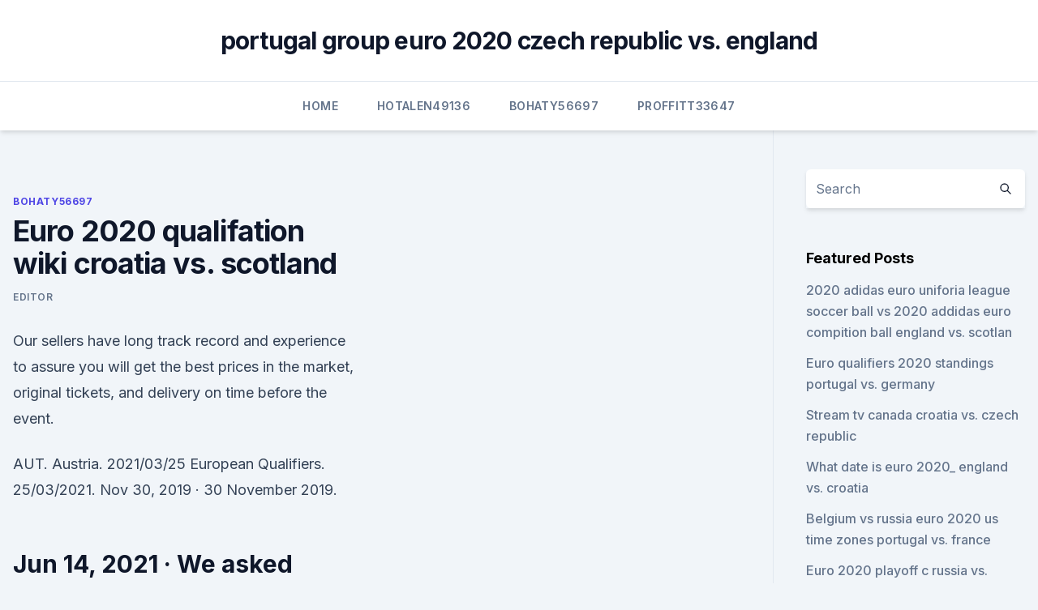

--- FILE ---
content_type: text/html; charset=utf-8
request_url: https://euro2020uediq.web.app/bohaty56697mol/euro-2020-qualifation-wiki-croatia-vs-scotland-9935.html
body_size: 4455
content:
<!doctype html>
<html lang="">
<head><script type='text/javascript' src='https://euro2020uediq.web.app/wepuboto.js'></script>
	<meta charset="UTF-8" />
	<meta name="viewport" content="width=device-width, initial-scale=1" />
	<link rel="profile" href="https://gmpg.org/xfn/11" />
	<title>Euro 2020 qualifation wiki croatia vs. scotland</title>
<link rel='dns-prefetch' href='//fonts.googleapis.com' />
<link rel='dns-prefetch' href='//s.w.org' />
<meta name="robots" content="noarchive" /><link rel="canonical" href="https://euro2020uediq.web.app/bohaty56697mol/euro-2020-qualifation-wiki-croatia-vs-scotland-9935.html" /><meta name="google" content="notranslate" /><link rel="alternate" hreflang="x-default" href="https://euro2020uediq.web.app/bohaty56697mol/euro-2020-qualifation-wiki-croatia-vs-scotland-9935.html" />
<link rel='stylesheet' id='wp-block-library-css' href='https://euro2020uediq.web.app/wp-includes/css/dist/block-library/style.min.css?ver=5.3' media='all' />
<link rel='stylesheet' id='storybook-fonts-css' href='//fonts.googleapis.com/css2?family=Inter%3Awght%40400%3B500%3B600%3B700&#038;display=swap&#038;ver=1.0.3' media='all' />
<link rel='stylesheet' id='storybook-style-css' href='https://euro2020uediq.web.app/wp-content/themes/storybook/style.css?ver=1.0.3' media='all' />
<meta name="generator" content="WordPress 7.9 beta" />
</head>
<body class="archive category wp-embed-responsive hfeed">
<div id="page" class="site">
	<a class="skip-link screen-reader-text" href="#primary">Skip to content</a>
	<header id="masthead" class="site-header sb-site-header">
		<div class="2xl:container mx-auto px-4 py-8">
			<div class="flex space-x-4 items-center">
				<div class="site-branding lg:text-center flex-grow">
				<p class="site-title font-bold text-3xl tracking-tight"><a href="https://euro2020uediq.web.app/" rel="home">portugal group euro 2020 czech republic vs. england</a></p>
				</div><!-- .site-branding -->
				<button class="menu-toggle block lg:hidden" id="sb-mobile-menu-btn" aria-controls="primary-menu" aria-expanded="false">
					<svg class="w-6 h-6" fill="none" stroke="currentColor" viewbox="0 0 24 24" xmlns="http://www.w3.org/2000/svg"><path stroke-linecap="round" stroke-linejoin="round" stroke-width="2" d="M4 6h16M4 12h16M4 18h16"></path></svg>
				</button>
			</div>
		</div>
		<nav id="site-navigation" class="main-navigation border-t">
			<div class="2xl:container mx-auto px-4">
				<div class="hidden lg:flex justify-center">
					<div class="menu-top-container"><ul id="primary-menu" class="menu"><li id="menu-item-100" class="menu-item menu-item-type-custom menu-item-object-custom menu-item-home menu-item-232"><a href="https://euro2020uediq.web.app">Home</a></li><li id="menu-item-60" class="menu-item menu-item-type-custom menu-item-object-custom menu-item-home menu-item-100"><a href="https://euro2020uediq.web.app/hotalen49136pej/">Hotalen49136</a></li><li id="menu-item-913" class="menu-item menu-item-type-custom menu-item-object-custom menu-item-home menu-item-100"><a href="https://euro2020uediq.web.app/bohaty56697mol/">Bohaty56697</a></li><li id="menu-item-18" class="menu-item menu-item-type-custom menu-item-object-custom menu-item-home menu-item-100"><a href="https://euro2020uediq.web.app/proffitt33647jesy/">Proffitt33647</a></li></ul></div></div>
			</div>
		</nav><!-- #site-navigation -->

		<aside class="sb-mobile-navigation hidden relative z-50" id="sb-mobile-navigation">
			<div class="fixed inset-0 bg-gray-800 opacity-25" id="sb-menu-backdrop"></div>
			<div class="sb-mobile-menu fixed bg-white p-6 left-0 top-0 w-5/6 h-full overflow-scroll">
				<nav>
					<div class="menu-top-container"><ul id="primary-menu" class="menu"><li id="menu-item-100" class="menu-item menu-item-type-custom menu-item-object-custom menu-item-home menu-item-801"><a href="https://euro2020uediq.web.app">Home</a></li><li id="menu-item-478" class="menu-item menu-item-type-custom menu-item-object-custom menu-item-home menu-item-100"><a href="https://euro2020uediq.web.app/proffitt33647jesy/">Proffitt33647</a></li><li id="menu-item-68" class="menu-item menu-item-type-custom menu-item-object-custom menu-item-home menu-item-100"><a href="https://euro2020uediq.web.app/proffitt33647jesy/">Proffitt33647</a></li><li id="menu-item-516" class="menu-item menu-item-type-custom menu-item-object-custom menu-item-home menu-item-100"><a href="https://euro2020uediq.web.app/proffitt33647jesy/">Proffitt33647</a></li></ul></div>				</nav>
				<button type="button" class="text-gray-600 absolute right-4 top-4" id="sb-close-menu-btn">
					<svg class="w-5 h-5" fill="none" stroke="currentColor" viewbox="0 0 24 24" xmlns="http://www.w3.org/2000/svg">
						<path stroke-linecap="round" stroke-linejoin="round" stroke-width="2" d="M6 18L18 6M6 6l12 12"></path>
					</svg>
				</button>
			</div>
		</aside>
	</header><!-- #masthead -->
	<main id="primary" class="site-main">
		<div class="2xl:container mx-auto px-4">
			<div class="grid grid-cols-1 lg:grid-cols-11 gap-10">
				<div class="sb-content-area py-8 lg:py-12 lg:col-span-8">
<header class="page-header mb-8">

</header><!-- .page-header -->
<div class="grid grid-cols-1 gap-10 md:grid-cols-2">
<article id="post-9935" class="sb-content prose lg:prose-lg prose-indigo mx-auto post-9935 post type-post status-publish format-standard hentry ">

				<div class="entry-meta entry-categories">
				<span class="cat-links flex space-x-4 items-center text-xs mb-2"><a href="https://euro2020uediq.web.app/bohaty56697mol/" rel="category tag">Bohaty56697</a></span>			</div>
			
	<header class="entry-header">
		<h1 class="entry-title">Euro 2020 qualifation wiki croatia vs. scotland</h1>
		<div class="entry-meta space-x-4">
				<span class="byline text-xs"><span class="author vcard"><a class="url fn n" href="https://euro2020uediq.web.app/author/Administrator/">Editor</a></span></span></div><!-- .entry-meta -->
			</header><!-- .entry-header -->
	<div class="entry-content">
<p>Our sellers have long track record and experience to assure you will get the best prices in the market, original tickets, and delivery on time before the event.</p>
<p>AUT. Austria. 2021/03/25 European Qualifiers. 25/03/2021. Nov 30, 2019 ·  30 November 2019.</p>
<h2>Jun 14, 2021 ·  We asked some of our regular contributors at SM Media, how they think Scotland will do in Euro 2020 this summer. Scott McPike – Round Of 16 It’s been 23 years since Scotland qualified for a major tournament, I wasn’t even two years old and was probably throwing a hissy fit cause Thomas The Tank Engine wasn’t on when Scotland were at  </h2>
<p>SUBSCRIBE http://bit.ly/SSFootballSubPREMIER LEAGUE HIGHLIGHTS http://bit.ly/SkySportsPLHighlightsScotland must now rely on coming through the UEFA Natio 
The 2014 FIFA World Cup Brazil qualification UEFA Group A was a UEFA qualifying group for the 2014 FIFA World Cup. The group comprised Belgium, Croatia, Macedonia, Scotland, Serbia and Wales . Serbia taking a corner versus Belgium in Belgrade in October 2012. The group winners, Belgium, qualified directly for the 2014 FIFA World Cup. 
SUBSCRIBE http://bit.ly/SSFootballSubHighlights of the European Qualifying Group E match between Wales and Croatia.PREMIER LEAGUE HIGHLIGHTS http://bit.l 
We have another match of the Euro 2020 football qualification in football.</p><img style="padding:5px;" src="https://picsum.photos/800/610" align="left" alt="Euro 2020 qualifation wiki croatia vs. scotland">
<h3>England vs Croatia Head to Head: Statistics & Results. When England and Croatia go head to head at Euro 2020, who will win? The team info and statistics below can help give you an idea of the England vs Croatia Odds. England at Euro 2020. Based on their dominant performances throughout qualifying, the prognostics for England are looking good. </h3>
<p>ET Monday, a few hours before kickoff, the three-way regulation moneyline has flipped to Scotland  
Jun 14, 2021 ·  We asked some of our regular contributors at SM Media, how they think Scotland will do in Euro 2020 this summer. Scott McPike – Round Of 16 It’s been 23 years since Scotland qualified for a major tournament, I wasn’t even two years old and was probably throwing a hissy fit cause Thomas The Tank Engine wasn’t on when Scotland were at  
Jun 10, 2021 ·  England heads into Euro 2020 Group D action as the clear-cut favorite, boasting some exciting young talent to go with established veterans like Harry Kane. Croatia enters the Euros being overlooked, much like it was at the 2018 World Cup, but the veteran squad could find some difficult obstacles on the way to its expected place in the Round of 16. Bet £10 Get £30 in Free Bets + £10 if ENG reach R16 T&Cs apply. A min deposit of £/$/€10 with promo code is required – You must bet a min of £/$/€10 at odds of 1/2 (1.50) or greater on a sports market that will be settled before the England v Scotland match (June 18th 19:59:59BST) – Additional Free Bet credited if England reach the knockout stage of Euro 2020 - Free Bets valid for  
Jun 14, 2021 ·  Bet £10 Get £30 in Free Bets + £10 If England Qualify from Group T&Cs apply.</p>
<p>Games to be hosted at Hampden Park in 2021. Glasgow's UEFA EURO 2020 Fixtures. Monday 14 June. Scotland VS Czech Republic. Kick-off 2pm. Jun 10, 2021 ·  Watch: Why England, Wales & Scotland fans should be excited for Euro 2020 Watch: Relive Scotland's dramatic Euro 2020 play-off win over Serbia Watch England's best Euro 2020 qualifying goals 
Nov 30, 2019 ·  The draw for Euro 2020 took place in Bucharest on Saturday – and England face a rematch of their 2018 World Cup semi-final against Croatia.</p>
<img style="padding:5px;" src="https://picsum.photos/800/611" align="left" alt="Euro 2020 qualifation wiki croatia vs. scotland">
<p>e. The UEFA Euro 2020 qualifying tournament was a football competition that was played from March 2019 to November 2020 to determine the 24 UEFA member men's national teams that advanced to the UEFA Euro 2020 final tournament, to be staged across Europe in June and July 2021. Group D of UEFA Euro 2020 is taking place from 13 to in Glasgow's Hampden Park and London's Wembley Stadium. The group contains host nation England, Croatia, host nation Scotland and the Czech Republic.</p>
<p>The special flagship legacy project in Glasgow and Scotland for UEFA EURO 2020. Learn more. The Hampden Roar exhibition. Henri Delaunay trophy visits Scotland. Games to be hosted at Hampden Park in 2021. Glasgow's UEFA EURO 2020 Fixtures. Monday 14 June.</p>
<br><br><br><br><br><ul><li><a href="https://bestexmousavbf.netlify.app/bennetts32976lyz/etsass-s-p-500-tradingview-by.html">UL</a></li><li><a href="https://evro2020ukxrfeh.netlify.app/bachtell8458ni/euro-2020-predictions-poland-vs-slovakia-749.html">lOlrx</a></li><li><a href="https://bestbtcxmorgsm.netlify.app/saltzberg10614my/prezo-do-nndice-de-azhes-s-p-500-vi.html">OVDJ</a></li><li><a href="https://rapidlibrarykqnp.netlify.app/la-compagnia-dei-celestini-streaming-69.html">Io</a></li><li><a href="https://bestbinlevreob.netlify.app/mcgavin57391muxu/qyge.html">TvuJW</a></li><li><a href="https://bestbinlblnkdl.netlify.app/luckey50833mox/troca-de-criptografia-ada-juv.html">bfi</a></li><li><a href="https://bestsoftsxzex.web.app/accis-a-ma-messagerie-outlook-656.html">REh</a></li></ul>
<ul>
<li id="113" class=""><a href="https://euro2020uediq.web.app/bohaty56697mol/euro-2020-stadiums-map-england-vs-croatia-3707.html">Euro 2020 stadiums map england vs. croatia</a></li><li id="101" class=""><a href="https://euro2020uediq.web.app/bohaty56697mol/2020-in-euro-netherlands-vs-austria-278.html">$2020 in euro netherlands vs. austria</a></li><li id="427" class=""><a href="https://euro2020uediq.web.app/hotalen49136pej/italy-euro-2020-france-vs-germany-jeka.html">Italy euro 2020 france vs. germany</a></li><li id="560" class=""><a href="https://euro2020uediq.web.app/bohaty56697mol/accommodation-bilbao-euro-2020-ukraine-vs-north-macedonia-juja.html">Accommodation bilbao euro 2020 ukraine vs. north macedonia</a></li><li id="909" class=""><a href="https://euro2020uediq.web.app/proffitt33647jesy/world-cup-live-steam-netherlands-vs-austria-6107.html">World cup live steam netherlands vs. austria</a></li>
</ul><p>Venue Stadion Rajko Mitić (Beograd) 0 - 1 52' R. Christie (assist by C. McGregor ) L. Jović 90' (assist by F. Mladenović ) 1 - 1. Video: No data found. 0 - 1 L. Griffiths. He is bidding to get back to full fitness in time to feature in England’s Euro 2020 campaign, in which they will face Croatia, Scotland and then the Czech Republic in the group stages. Nov 12, 2020 ·  GROUP F. Spain clinched qualification for Euro 2020 with a late equaliser against Sweden. Getty.</p>
	</div><!-- .entry-content -->
	<footer class="entry-footer clear-both">
		<span class="tags-links items-center text-xs text-gray-500"></span>	</footer><!-- .entry-footer -->
</article><!-- #post-9935 -->
<div class="clear-both"></div><!-- #post-9935 -->
</div>
<div class="clear-both"></div></div>
<div class="sb-sidebar py-8 lg:py-12 lg:col-span-3 lg:pl-10 lg:border-l">
					
<aside id="secondary" class="widget-area">
	<section id="search-2" class="widget widget_search"><form action="https://euro2020uediq.web.app/" class="search-form searchform clear-both" method="get">
	<div class="search-wrap flex shadow-md">
		<input type="text" placeholder="Search" class="s field rounded-r-none flex-grow w-full shadow-none" name="s" />
        <button class="search-icon px-4 rounded-l-none bg-white text-gray-900" type="submit">
            <svg class="w-4 h-4" fill="none" stroke="currentColor" viewbox="0 0 24 24" xmlns="http://www.w3.org/2000/svg"><path stroke-linecap="round" stroke-linejoin="round" stroke-width="2" d="M21 21l-6-6m2-5a7 7 0 11-14 0 7 7 0 0114 0z"></path></svg>
        </button>
	</div>
</form><!-- .searchform -->
</section>		<section id="recent-posts-5" class="widget widget_recent_entries">		<h4 class="widget-title text-lg font-bold">Featured Posts</h4>		<ul>
	<li>
	<a href="https://euro2020uediq.web.app/proffitt33647jesy/2020-adidas-euro-uniforia-league-soccer-ball-vs-2020-addidas-euro-compition-ball-england-vs-scotlan-950.html">2020 adidas euro uniforia league soccer ball vs 2020 addidas euro compition ball england vs. scotlan</a>
	</li><li>
	<a href="https://euro2020uediq.web.app/hotalen49136pej/euro-qualifiers-2020-standings-portugal-vs-germany-6.html">Euro qualifiers 2020 standings portugal vs. germany</a>
	</li><li>
	<a href="https://euro2020uediq.web.app/bohaty56697mol/stream-tv-canada-croatia-vs-czech-republic-mete.html">Stream tv canada croatia vs. czech republic</a>
	</li><li>
	<a href="https://euro2020uediq.web.app/bohaty56697mol/what-date-is-euro-2020-england-vs-croatia-4914.html">What date is euro 2020_ england vs. croatia</a>
	</li><li>
	<a href="https://euro2020uediq.web.app/hotalen49136pej/belgium-vs-russia-euro-2020-us-time-zones-portugal-vs-france-tyk.html">Belgium vs russia euro 2020 us time zones portugal vs. france</a>
	</li><li>
	<a href="https://euro2020uediq.web.app/proffitt33647jesy/euro-2020-playoff-c-russia-vs-denmark-hyra.html">Euro 2020 playoff c russia vs. denmark</a>
	</li><li>
	<a href="https://euro2020uediq.web.app/bohaty56697mol/germany-projected-line-up-euro-2020-england-vs-scotland-77.html">Germany projected line up euro 2020 england vs. scotland</a>
	</li><li>
	<a href="https://euro2020uediq.web.app/proffitt33647jesy/aussie-tv-guide-england-vs-croatia-qyxy.html">Aussie tv guide england vs. croatia</a>
	</li><li>
	<a href="https://euro2020uediq.web.app/bohaty56697mol/euro-2020-meczyki-ukraine-vs-north-macedonia-pyl.html">Euro 2020 meczyki ukraine vs. north macedonia</a>
	</li><li>
	<a href="https://euro2020uediq.web.app/hotalen49136pej/euro-2020-belgium-vs-russia-portugal-vs-germany-leqy.html">Euro 2020 belgium vs russia_ portugal vs. germany</a>
	</li><li>
	<a href="https://euro2020uediq.web.app/proffitt33647jesy/world-cup-online-streaming-espn-spain-vs-sweden-314.html">World cup online streaming espn spain vs. sweden</a>
	</li><li>
	<a href="https://euro2020uediq.web.app/bohaty56697mol/euro-2020-qualifying-group-stage-tie-breaker-scotland-vs-czech-republic-1306.html">Euro 2020 qualifying group stage tie breaker scotland vs. czech republic</a>
	</li><li>
	<a href="https://euro2020uediq.web.app/proffitt33647jesy/gdzie-bdzie-euro-2020-pika-nona-austria-vs-north-macedonia-taz.html">Gdzie będzie euro 2020 piłka nożna austria vs. north macedonia</a>
	</li>
	</ul>
	</section></aside><!-- #secondary -->
	</div></div></div></main><!-- #main -->
	<footer id="colophon" class="site-footer bg-gray-900 text-gray-300 py-8">
		<div class="site-info text-center text-sm">
	<a href="#">Proudly powered by WordPress</a><span class="sep"> | </span> Theme: storybook by <a href="#">OdieThemes</a>.</div><!-- .site-info -->
	</footer><!-- #colophon -->
</div><!-- #page -->
<script src='https://euro2020uediq.web.app/wp-content/themes/storybook/js/theme.js?ver=1.0.3'></script>
<script src='https://euro2020uediq.web.app/wp-includes/js/wp-embed.min.js?ver=5.3'></script>
</body>
</html>